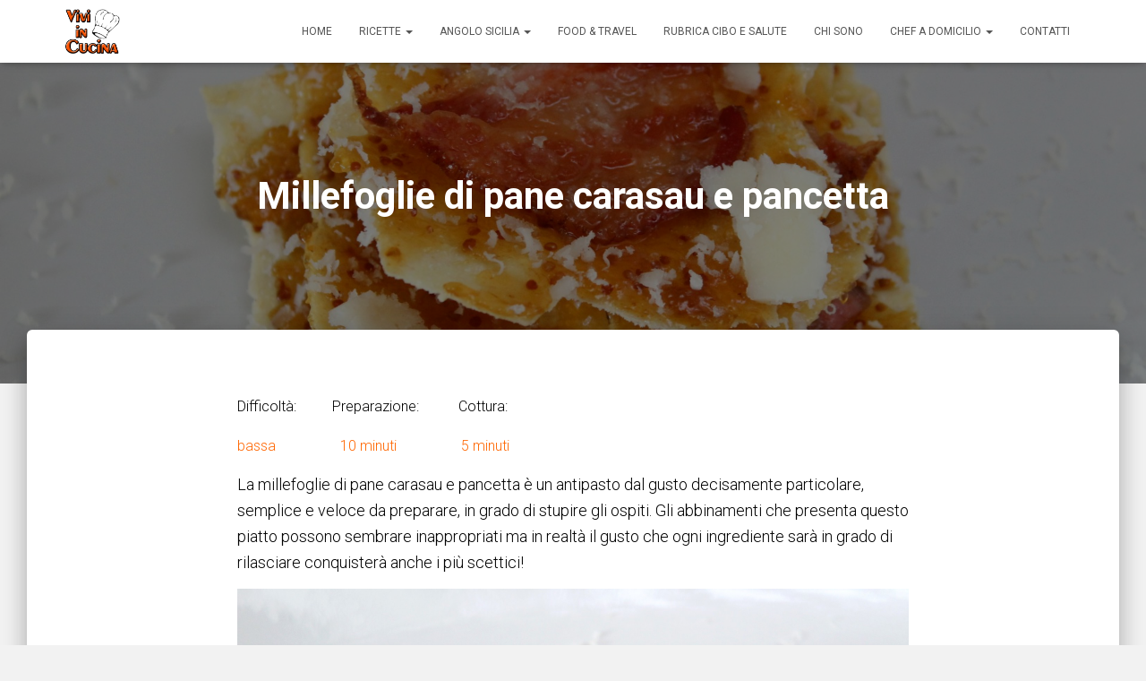

--- FILE ---
content_type: text/html; charset=utf-8
request_url: https://www.google.com/recaptcha/api2/aframe
body_size: 267
content:
<!DOCTYPE HTML><html><head><meta http-equiv="content-type" content="text/html; charset=UTF-8"></head><body><script nonce="TafXbpvOXbO-SwJdl9zGxw">/** Anti-fraud and anti-abuse applications only. See google.com/recaptcha */ try{var clients={'sodar':'https://pagead2.googlesyndication.com/pagead/sodar?'};window.addEventListener("message",function(a){try{if(a.source===window.parent){var b=JSON.parse(a.data);var c=clients[b['id']];if(c){var d=document.createElement('img');d.src=c+b['params']+'&rc='+(localStorage.getItem("rc::a")?sessionStorage.getItem("rc::b"):"");window.document.body.appendChild(d);sessionStorage.setItem("rc::e",parseInt(sessionStorage.getItem("rc::e")||0)+1);localStorage.setItem("rc::h",'1768866625836');}}}catch(b){}});window.parent.postMessage("_grecaptcha_ready", "*");}catch(b){}</script></body></html>